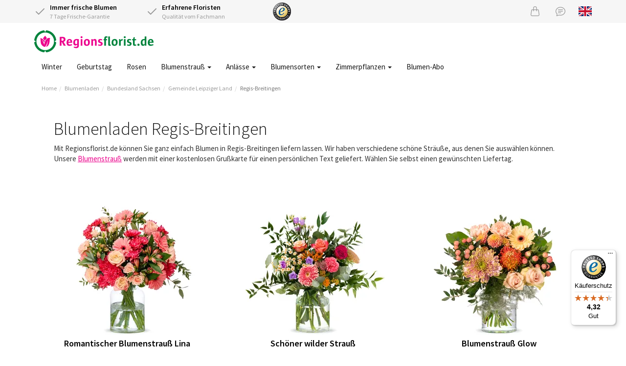

--- FILE ---
content_type: text/html;charset=UTF-8
request_url: https://www.regionsflorist.de/Search/ByCity/Sachsen/Leipziger%20Land/Regis-Breitingen
body_size: 10188
content:
<!DOCTYPE html>
<html lang="de">
<head>
	<meta charset="utf-8">
	<title>🥇 Blumenladen Regis-Breitingen | Regionsflorist</title>
	<meta name="viewport" content="width=device-width, initial-scale=1" />
<link rel="preload" href="https://cdn.worldofflowers.eu/imgproxy/uTYEn1pYV8babgWagY9PEMk0AO5-H51lS1brJLqQ-KM/rs:fit:300:300:0:1/g:sm/plain/media/productphotos/10023.jpg" imagesrcset="https://cdn.worldofflowers.eu/imgproxy/uTYEn1pYV8babgWagY9PEMk0AO5-H51lS1brJLqQ-KM/rs:fit:300:300:0:1/g:sm/plain/media/productphotos/10023.jpg 300w, https://cdn.worldofflowers.eu/imgproxy/FiM8WAm0HpFmuld-w93hc0fP0Br4-n5k90vwVTAOYvI/rs:fit:600:600:0:1/g:sm/plain/media/productphotos/10023.jpg 600w" imagesizes="300px" fetchpriority="high" as="image" />
<meta name="keywords" content="Blumenversand Regis-Breitingen, Blumen versenden, Blumen verschicken, Blumenladen Regis-Breitingen, Blumen bestellen Regis-Breitingen, Blumen ausliefern Regis-Breitingen" />
<meta name="description" content="Wir liefern Blumen in Regis-Breitingen mit 7 Tage Frische-Garantie. Schnell + einfach Blumen verschicken nach Regis-Breitingen." />
<link rel="canonical" href="https://www.regionsflorist.de/Search/ByCity/Sachsen/Leipziger%20Land/Regis-Breitingen" />
<link rel="alternate" hreflang="de" href="https://www.regionsflorist.de/Search/ByCity/Sachsen/Leipziger%20Land/Regis-Breitingen" />
<link rel="alternate" hreflang="en" href="https://www.regionsflorist.de/en/Search/ByCity/Sachsen/Leipziger%20Land/Regis-Breitingen" />
<link rel="preconnect" href="https://cdn.worldofflowers.eu" />
<link rel="stylesheet" type="text/css" href="/res/webjars/css/webjars/bootstrap/3.4.1/css/bootstrap-ver-C6A9E065373C19A32BB2E1C87427B015.css" />
<link rel="preload" href="/assets/fonts/source-sans-pro-v21-latin-300-ver-1C772D9D0531B187DB80BCFC199C1786.woff2" as="font" crossorigin="anonymous" />
<link rel="preload" href="/assets/fonts/source-sans-pro-v21-latin-regular-ver-0AD032B3D07AAF33B160AC4799DDA40F.woff2" as="font" crossorigin="anonymous" />
<link rel="preload" href="/assets/fonts/source-sans-pro-v21-latin-600-ver-7CF79FBD1DF848510D7352274EFC2401.woff2" as="font" crossorigin="anonymous" />
<link rel="stylesheet" type="text/css" href="/assets/style-ver-8443523AEF6301BE8F275C89BF3E1348.css" />
<link rel="icon" href="/assets/images/favicon-ver-BE0BA096A85D8FE2FFDE81679D42CBDB.png" />
<link rel="stylesheet" type="text/css" href="/assets/florists-ver-49959D152C905914E83CEBBA2635C475.css" />
<meta name="google-site-verification" content="Z9MGzuQgIWIfPuRduKSLv3sHcdqcxKMvHGM+dy6fYG0=" />
<script type="text/javascript" id="google-tag-manager">
/*<![CDATA[*/
(function(w,d,s,l,i){w[l]=w[l]||[];w[l].push({'gtm.start':
new Date().getTime(),event:'gtm.js'});var f=d.getElementsByTagName(s)[0],
j=d.createElement(s),dl=l!='dataLayer'?'&l='+l:'';j.async=true;j.src=
'https://www.googletagmanager.com/gtm.js?id='+i+dl;f.parentNode.insertBefore(j,f);
})(window,document,'script','dataLayer','GTM-T452H3K');
/*]]>*/
</script>
<!-- TradeDoubler site verification 3210511 -->
<meta name="wicket.header.items"/>
</head>
<body>

<noscript><iframe src="https://www.googletagmanager.com/ns.html?id=GTM-T452H3K"
height="0" width="0" style="display:none;visibility:hidden"></iframe></noscript>



		
	
		<div id="page-notice" hidden="" data-wicket-placeholder=""></div>

		<div id="page-header">

			<div id="topbar">
				<div class="container">
				<div class="row">
					<div class="col-xs-7 col-sm-7 col-lg-5 usps d-flex">
						<div class="icon-with-text flex-fill">
							<div class="icon-with-text__icon">
								<svg xmlns="http://www.w3.org/2000/svg" width="24" height="24" viewBox="0 0 24 24" fill="none" stroke="currentColor" stroke-width="2" stroke-linecap="round" stroke-linejoin="round" class="check">
									<polyline points="20 6 9 17 4 12"></polyline>
								</svg>
							</div>
							<div class="icon-with-text__text">
								<strong>Immer frische Blumen</strong><br />
								7 Tage Frische-Garantie
							</div>
						</div>
						<div class="icon-with-text flex-fill hidden-xs">
							<div class="icon-with-text__icon">
								<svg xmlns="http://www.w3.org/2000/svg" width="24" height="24" viewBox="0 0 24 24" fill="none" stroke="currentColor" stroke-width="2" stroke-linecap="round" stroke-linejoin="round" class="check">
									<polyline points="20 6 9 17 4 12"></polyline>
								</svg>
							</div>
							<div class="icon-with-text__text">
								<strong>Erfahrene Floristen</strong><br />
								Qualität vom Fachmann
							</div>
						</div>
					</div>
					<div class="hidden-xs col-sm-2 col-lg-2 text-left trustlogo">
						<a href="https://www.trustedshops.de/bewertung/info_X33E3595E50B2DFE75A55220A6A499AA4.html" target="_blank" rel="noopener">
							<img src="/assets/images/trustedshops-ver-EEDFDD56FA83859431A4B6943D708D83.png" width="37" height="37" class="trustlogo trustedshops" alt="Trusted Shops Zertifizierung für Regionsflorist"/>
						</a>
					</div>
					<div class="col-xs-5 col-sm-3 col-lg-5 text-right">
						<a href="/checkout/basket" class="icon icon-basket" id="id1" title="Warenkorb">
							<svg xmlns="http://www.w3.org/2000/svg" width="20" height="20" fill="currentColor" class="bi bi-handbag" viewBox="0 0 16 16">
								<path d="M8 1a2 2 0 0 1 2 2v2H6V3a2 2 0 0 1 2-2zm3 4V3a3 3 0 1 0-6 0v2H3.36a1.5 1.5 0 0 0-1.483 1.277L.85 13.13A2.5 2.5 0 0 0 3.322 16h9.355a2.5 2.5 0 0 0 2.473-2.87l-1.028-6.853A1.5 1.5 0 0 0 12.64 5H11zm-1 1v1.5a.5.5 0 0 0 1 0V6h1.639a.5.5 0 0 1 .494.426l1.028 6.851A1.5 1.5 0 0 1 12.678 15H3.322a1.5 1.5 0 0 1-1.483-1.723l1.028-6.851A.5.5 0 0 1 3.36 6H5v1.5a.5.5 0 1 0 1 0V6h4z"/>
							</svg>
						</a>
						<a href="/contact" class="icon icon-support" title="Kundenservice">
							<svg xmlns="http://www.w3.org/2000/svg" width="20" height="20" fill="currentColor" class="bi bi-chat-text" viewBox="0 0 16 16">
								<path d="M2.678 11.894a1 1 0 0 1 .287.801 10.97 10.97 0 0 1-.398 2c1.395-.323 2.247-.697 2.634-.893a1 1 0 0 1 .71-.074A8.06 8.06 0 0 0 8 14c3.996 0 7-2.807 7-6 0-3.192-3.004-6-7-6S1 4.808 1 8c0 1.468.617 2.83 1.678 3.894zm-.493 3.905a21.682 21.682 0 0 1-.713.129c-.2.032-.352-.176-.273-.362a9.68 9.68 0 0 0 .244-.637l.003-.01c.248-.72.45-1.548.524-2.319C.743 11.37 0 9.76 0 8c0-3.866 3.582-7 8-7s8 3.134 8 7-3.582 7-8 7a9.06 9.06 0 0 1-2.347-.306c-.52.263-1.639.742-3.468 1.105z"/>
								<path d="M4 5.5a.5.5 0 0 1 .5-.5h7a.5.5 0 0 1 0 1h-7a.5.5 0 0 1-.5-.5zM4 8a.5.5 0 0 1 .5-.5h7a.5.5 0 0 1 0 1h-7A.5.5 0 0 1 4 8zm0 2.5a.5.5 0 0 1 .5-.5h4a.5.5 0 0 1 0 1h-4a.5.5 0 0 1-.5-.5z"/>
							</svg>
						</a>
						
						<a href="/en/Search/ByCity/Sachsen/Leipziger%20Land/Regis-Breitingen" title="View page in English" class="lang lang-en hidden-xs">
							<svg xmlns="http://www.w3.org/2000/svg" id="flag-icon-css-gb" viewBox="0 0 640 480">
  <path fill="#012169" d="M0 0h640v480H0z"/>
  <path fill="#FFF" d="M75 0l244 181L562 0h78v62L400 241l240 178v61h-80L320 301 81 480H0v-60l239-178L0 64V0h75z"/>
  <path fill="#C8102E" d="M424 281l216 159v40L369 281h55zm-184 20l6 35L54 480H0l240-179zM640 0v3L391 191l2-44L590 0h50zM0 0l239 176h-60L0 42V0z"/>
  <path fill="#FFF" d="M241 0v480h160V0H241zM0 160v160h640V160H0z"/>
  <path fill="#C8102E" d="M0 193v96h640v-96H0zM273 0v480h96V0h-96z"/>
</svg>

						</a>
					</div>
				</div>
				</div>
			</div>

			<div class="container nav-container">
				<nav class="navbar navbar-default">
					<div class="navbar-header">
						<div class="navbar-brand">
							<button type="button" class="navbar-toggle collapsed" data-toggle="collapse" data-target="#main-menu-collapse,#lang-menu-collapse" aria-expanded="false">
								<span class="sr-only">Toggle navigation</span>
								<span class="icon-bar"></span>
								<span class="icon-bar"></span>
								<span class="icon-bar"></span>
							</button>
							<a href="/">
								<img src="/assets/images/rbde2x-ver-482D7EBD9C91D3091FA510FC887EFD7F.png" width="244" height="45" alt="Logo Regionsflorist.de"/>
							</a>
						</div>
					</div>
				</nav>
				<div class="main-menu">
					<div class="collapse navbar-collapse" id="main-menu-collapse">
	<ul class="nav navbar-nav">
		<li>
			<a href="/blumen/jahreszeit/winter" title="Winter">Winter </a>
			
		</li><li>
			<a href="/anlaesse/geburtstag" title="Geburtstag">Geburtstag </a>
			
		</li><li>
			<a href="/blumen/rosen" title="Rosen">Rosen </a>
			
		</li><li>
			<a href="/blumenstrauss" class="dropdown-toggle" data-toggle="dropdown" title="Blumenstrauß verschicken">Blumenstrauß <span class="caret"></span></a>
			
	<ul class="dropdown-menu">
		<li>
			<a href="/blumenstrauss" title="Blumenstrauß verschicken">Blumenstrauß </a>
			
		</li><li>
			<a href="/blumen/jahreszeit/winter" title="Winterstrauß">Winterstrauß </a>
			
		</li><li>
			<a href="/blumenstrauss/bunter-blumenstrauss" title="Bunter Blumenstrauß">Bunter Blumenstrauß </a>
			
		</li><li>
			<a href="/blumenstrauss/gemischte-blumenstraeusse" title="Gemischte Blumenstrauß">Gemischte Blumenstrauß </a>
			
		</li><li>
			<a href="/blumenstrauss/wildblumenstrauss" title="Feldblumenstrauß">Feldblumenstrauß </a>
			
		</li><li>
			<a href="/blumen/lilien" title="Lilienstrauß">Lilienstrauß </a>
			
		</li><li>
			<a href="/blumenstrauss/gelber-blumenstrauss" title="Gelber Blumenstrauß">Gelber Blumenstrauß </a>
			
		</li><li>
			<a href="/blumenstrauss/rosa-blumenstrauss" title="Rosa Blumenstrauß">Rosa Blumenstrauß </a>
			
		</li><li>
			<a href="/blumenstrauss/roter-blumenstrauss" title="Roter Blumenstrauß">Roter Blumenstrauß </a>
			
		</li><li>
			<a href="/blumenstrauss/blauer-blumenstrauss" title="Blauer Blumenstrauß">Blauer Blumenstrauß </a>
			
		</li><li>
			<a href="/blumenstrauss/weisser-blumenstrauss" title="Weißer Blumenstrauß">Weißer Blumenstrauß </a>
			
		</li><li>
			<a href="/blumenstrauss/wiesenblumen" title="Wiesenblumenstrauß">Wiesenblumenstrauß </a>
			
		</li><li>
			<a href="/blumenstrauss/saisonaler-blumenstrauss" title="Saisonaler Blumenstrauß">Saisonaler Blumenstrauß </a>
			
		</li><li>
			<a href="/blumenstrauss/brautstrauss" title="Brautstrauß">Brautstrauß </a>
			
		</li>
	</ul>


		</li><li>
			<a href="/anlaesse" class="dropdown-toggle" data-toggle="dropdown" title="Anlässe">Anlässe <span class="caret"></span></a>
			
	<ul class="dropdown-menu">
		<li>
			<a href="/category/528/neujahr" title="Neujahr">Neujahr </a>
			
		</li><li>
			<a href="/anlaesse/geburtstag" title="Geburtstag Blumen">Geburtstag </a>
			
		</li><li>
			<a href="/anlaesse/gute-besserung" title="Gute Besserung Blumen">Gute Besserung </a>
			
		</li><li>
			<a href="/anlaesse/dankeschoen" title="Dankeschön Blumen">Dankeschön </a>
			
		</li><li>
			<a href="/anlaesse/liebe-und-romantik" title="Liebe &amp; Romantik Blumen">Liebe &amp; Romantik </a>
			
		</li><li>
			<a href="/anlaesse/geburt" title="Geburt eines Babys Blumen">Geburt eines Babys </a>
			
		</li><li>
			<a href="/anlaesse/herzliche-glueckwuensche" title="Glückwünsche Blumen">Glückwünsche </a>
			
		</li><li>
			<a href="/anlaesse/entschuldigung" title="Entschuldigung Blumen">Entschuldigung </a>
			
		</li><li>
			<a href="/anlaesse/umzug" title="Umzug Blumen">Umzug </a>
			
		</li><li>
			<a href="/anlaesse/beileid" title="Beileid Blumen">Beileid </a>
			
		</li><li>
			<a href="/anlaesse" title="Alle Anlässe">Alle Anlässe </a>
			
		</li>
	</ul>


		</li><li>
			<a href="/blumen" class="dropdown-toggle" data-toggle="dropdown" title="Blumensorten">Blumensorten <span class="caret"></span></a>
			
	<ul class="dropdown-menu">
		<li>
			<a href="/blumen/rosen" title="Rosen">Rosen </a>
			
		</li><li>
			<a href="/blumen/amaryllis" title="Amaryllis">Amaryllis </a>
			
		</li><li>
			<a href="/blumen/lilien" title="Lilien">Lilien </a>
			
		</li><li>
			<a href="/blumen/nelken" title="Nelken">Nelken </a>
			
		</li><li>
			<a href="/blumen/gerbera" title="Gerbera">Gerbera </a>
			
		</li><li>
			<a href="/blumen/lisianthus" title="Lisianthus">Lisianthus </a>
			
		</li><li>
			<a href="/blumen/farben/orangene-blumen" title="Orangene Blumen">Orangene Blumen </a>
			
		</li><li>
			<a href="/blumen/farben/gelbe-blumen" title="Gelbe Blumen">Gelbe Blumen </a>
			
		</li><li>
			<a href="/blumen/farben/rote-blumen" title="Rote Blumen">Rote Blumen </a>
			
		</li><li>
			<a href="/blumen/farben/rosa-blumen" title="Rosa Blumen">Rosa Blumen </a>
			
		</li><li>
			<a href="/blumen/farben/weisse-blumen" title="Weiße Blumen">Weiße Blumen </a>
			
		</li><li>
			<a href="/blumen" title="Alle Blumen">Alle Blumen </a>
			
		</li>
	</ul>


		</li><li>
			<a href="/pflanzen/zimmerpflanzen" class="dropdown-toggle" data-toggle="dropdown" title="Zimmerpflanzen">Zimmerpflanzen <span class="caret"></span></a>
			
	<ul class="dropdown-menu">
		<li>
			<a href="/pflanzen" title="Topseller Pflanzen">Topseller pflanzen </a>
			
		</li><li>
			<a href="/anlaesse/feiertage/weihnachten/weihnachtsbaum" title="Weihnachtsbaum">Weihnachtsbaum </a>
			
		</li><li>
			<a href="/anlaesse/feiertage/weihnachten/weihnachtsstern" title="Weihnachtsstern">Weihnachtsstern </a>
			
		</li><li>
			<a href="/product/2504/fensterblatt-monstera-delicioca-50cm" title="Monstera">Monstera </a>
			
		</li><li>
			<a href="/pflanzen/zimmerpflanzen/bluehende-zimmerpflanzen" title="Blühende Zimmerpflanzen">Blühende Zimmerpflanzen </a>
			
		</li><li>
			<a href="/pflanzen/zimmerpflanzen/gruene-zimmerpflanzen" title="Grüne Zimmerpflanzen">Grüne Zimmerpflanzen </a>
			
		</li><li>
			<a href="/pflanzen/zimmerpflanzen/luftreinigende-zimmerpflanzen" title="Luftreinigende Zimmerpflanzen">Luftreinigende Zimmerpflanzen </a>
			
		</li><li>
			<a href="/pflanzen/zimmerpflanzen/einfache-zimmerpflanzen" title="Pflegeleichte Zimmerpflanzen">Pflegeleichte Zimmerpflanzen </a>
			
		</li><li>
			<a href="/pflanzen/zimmerpflanzen/kleine-zimmerpflanzen" title="Kleine Zimmerpflanzen">Kleine Zimmerpflanzen </a>
			
		</li><li>
			<a href="/pflanzen/zimmerpflanzen/mittelgrosse-zimmerpflanzen" title="Mittelgroße Zimmerpflanzen">Mittelgroße Zimmerpflanzen </a>
			
		</li><li>
			<a href="/pflanzen/zimmerpflanzen/grosse-zimmerpflanzen" title="Große Zimmerpflanzen">Große Zimmerpflanzen </a>
			
		</li><li>
			<a href="/pflanzen/zimmerpflanzen" title="Zimmerpflanzen">Zimmerpflanzen </a>
			
		</li>
	</ul>


		</li><li>
			<a href="/blumen/blumen-abo" title="Blumen-Abo">Blumen-Abo </a>
			
		</li>
	</ul>

</div>
					<div class="visible-xs-block">
						<div class="collapse navbar-collapse" id="lang-menu-collapse">
							<ul class="nav navbar-nav">
								<li>
									
								</li>
								<li>
									<a href="/en/Search/ByCity/Sachsen/Leipziger%20Land/Regis-Breitingen" title="View page in English" class="lang lang-en">
										<svg xmlns="http://www.w3.org/2000/svg" id="flag-icon-css-gb" viewBox="0 0 640 480">
  <path fill="#012169" d="M0 0h640v480H0z"/>
  <path fill="#FFF" d="M75 0l244 181L562 0h78v62L400 241l240 178v61h-80L320 301 81 480H0v-60l239-178L0 64V0h75z"/>
  <path fill="#C8102E" d="M424 281l216 159v40L369 281h55zm-184 20l6 35L54 480H0l240-179zM640 0v3L391 191l2-44L590 0h50zM0 0l239 176h-60L0 42V0z"/>
  <path fill="#FFF" d="M241 0v480h160V0H241zM0 160v160h640V160H0z"/>
  <path fill="#C8102E" d="M0 193v96h640v-96H0zM273 0v480h96V0h-96z"/>
</svg>

									</a>
								</li>
							</ul>
						</div>
					</div>
				</div>
			</div>

			
				<div class="container">
					

	<ul class="breadcrumb">
		<li><a href="/">Home</a></li><li><a href="/blumenladen">Blumenladen</a></li><li><a href="/blumenladen/sachsen">Bundesland Sachsen</a></li><li><a href="/Search/ByCounty/Sachsen/Leipziger%20Land">Gemeinde Leipziger Land</a></li><li class="active"><a href="/Search/ByCity/Sachsen/Leipziger%20Land/Regis-Breitingen">Regis-Breitingen</a></li>
	</ul>


				</div>
			

			

		</div>

	

		<div id="page-body">

			

		<div class="container florists">
			
			
			
				<div class="box">
					<div class="box-content">
						
						<!-- 29 -->
<h1>Blumenladen Regis-Breitingen</h1>
<p>Mit Regionsflorist.de können Sie ganz einfach Blumen in Regis-Breitingen liefern lassen. Wir haben verschiedene schöne Sträuße, aus denen Sie auswählen können. Unsere <a href="https://www.regionsflorist.de/blumenstrauss" title="Blumenstrauß">Blumenstrauß</a> werden mit einer kostenlosen Grußkarte für einen persönlichen Text geliefert. Wählen Sie selbst einen gewünschten Liefertag.</p>
					</div>
					
					<div id="id2">
						
<ul class="grid3">
	<li>
		<div class="product">
			<a href="/product/2412/romantischer-blumenstrauss-lina" class="product-link">
				<img src="https://cdn.worldofflowers.eu/imgproxy/uTYEn1pYV8babgWagY9PEMk0AO5-H51lS1brJLqQ-KM/rs:fit:300:300:0:1/g:sm/plain/media/productphotos/10023.jpg" width="300" height="300" alt="Romantischer Blumenstrauß Lina" fetchpriority="high" srcset="https://cdn.worldofflowers.eu/imgproxy/uTYEn1pYV8babgWagY9PEMk0AO5-H51lS1brJLqQ-KM/rs:fit:300:300:0:1/g:sm/plain/media/productphotos/10023.jpg 300w, https://cdn.worldofflowers.eu/imgproxy/FiM8WAm0HpFmuld-w93hc0fP0Br4-n5k90vwVTAOYvI/rs:fit:600:600:0:1/g:sm/plain/media/productphotos/10023.jpg 600w" sizes="300px"/>
				
				<span class="price-container">
					<span class="price-from">Ab</span>
					<span class="price">27,95 €</span>
				</span>
				<span class="product-rating">
					
				</span>
				<span class="product-name">Romantischer Blumenstrauß Lina</span>
				<div class="delivery-from delivery-from-nextpossibledate">Zustellbar ab 24 Jan.</div>
			</a>
			<a href="/product/2412/romantischer-blumenstrauss-lina" class="btn btn-rb"><span>Bestellen</span></a>
		</div>
	</li><li>
		<div class="product">
			<a href="/product/3049/schoner-wilder-strauss" class="product-link">
				<img src="https://cdn.worldofflowers.eu/imgproxy/kPHGabADSeIofi6ZeuZdZwCKK8H2XYJi6b4tAxuK70c/rs:fit:300:300:0:1/g:sm/plain/media/productphotos/10575.jpg" width="300" height="300" alt="Schöner wilder Strauß" loading="lazy" srcset="https://cdn.worldofflowers.eu/imgproxy/kPHGabADSeIofi6ZeuZdZwCKK8H2XYJi6b4tAxuK70c/rs:fit:300:300:0:1/g:sm/plain/media/productphotos/10575.jpg 300w, https://cdn.worldofflowers.eu/imgproxy/-acufzSRhBnB0lyoJNVQmGK18nUlsodgVMCINtlq64k/rs:fit:600:600:0:1/g:sm/plain/media/productphotos/10575.jpg 600w" sizes="300px"/>
				
				<span class="price-container">
					<span class="price-from">Ab</span>
					<span class="price">24,95 €</span>
				</span>
				<span class="product-rating">
					
				</span>
				<span class="product-name">Schöner wilder Strauß</span>
				<div class="delivery-from delivery-from-nextpossibledate">Zustellbar ab 24 Jan.</div>
			</a>
			<a href="/product/3049/schoner-wilder-strauss" class="btn btn-rb"><span>Bestellen</span></a>
		</div>
	</li><li>
		<div class="product">
			<a href="/product/3066/blumenstrauss-glow" class="product-link">
				<img src="https://cdn.worldofflowers.eu/imgproxy/c7UFrOhX5hRTKHrsYvIkxJ3MCAEvVZT_eYk90SNxLSU/rs:fit:300:300:0:1/g:sm/plain/media/productphotos/11313.jpg" width="300" height="300" alt="Blumenstrauß Glow" loading="lazy" srcset="https://cdn.worldofflowers.eu/imgproxy/c7UFrOhX5hRTKHrsYvIkxJ3MCAEvVZT_eYk90SNxLSU/rs:fit:300:300:0:1/g:sm/plain/media/productphotos/11313.jpg 300w, https://cdn.worldofflowers.eu/imgproxy/iZN9iR8bGjILQAF6jLRH2HVAiF734rPuDobe4hta9DA/rs:fit:600:600:0:1/g:sm/plain/media/productphotos/11313.jpg 600w" sizes="300px"/>
				
				<span class="price-container">
					<span class="price-from">Ab</span>
					<span class="price">23,95 €</span>
				</span>
				<span class="product-rating">
					
				</span>
				<span class="product-name">Blumenstrauß Glow</span>
				<div class="delivery-from delivery-from-nextpossibledate">Zustellbar ab 24 Jan.</div>
			</a>
			<a href="/product/3066/blumenstrauss-glow" class="btn btn-rb"><span>Bestellen</span></a>
		</div>
	</li><li>
		<div class="product">
			<a href="/product/2515/rosa-blumenstrauss-fenna" class="product-link">
				<img src="https://cdn.worldofflowers.eu/imgproxy/JDnAQ5bfUiUId6Gx-MyCaNyQcI7Y_3aV57nm106Tovc/rs:fit:300:300:0:1/g:sm/plain/media/productphotos/10563.jpg" width="300" height="300" alt="Rosa Blumenstrauß Fenna" loading="lazy" srcset="https://cdn.worldofflowers.eu/imgproxy/JDnAQ5bfUiUId6Gx-MyCaNyQcI7Y_3aV57nm106Tovc/rs:fit:300:300:0:1/g:sm/plain/media/productphotos/10563.jpg 300w, https://cdn.worldofflowers.eu/imgproxy/Ms-cZTGJAuvOYQ79lwhayv15ZZcLTNFLCkASJQfmdVY/rs:fit:600:600:0:1/g:sm/plain/media/productphotos/10563.jpg 600w" sizes="300px"/>
				
				<span class="price-container">
					<span class="price-from">Ab</span>
					<span class="price">23,95 €</span>
				</span>
				<span class="product-rating">
					
				</span>
				<span class="product-name">Rosa Blumenstrauß Fenna</span>
				<div class="delivery-from delivery-from-nextpossibledate">Zustellbar ab 24 Jan.</div>
			</a>
			<a href="/product/2515/rosa-blumenstrauss-fenna" class="btn btn-rb"><span>Bestellen</span></a>
		</div>
	</li><li>
		<div class="product">
			<a href="/product/3051/farbexplosion-blumenstrauss" class="product-link">
				<img src="https://cdn.worldofflowers.eu/imgproxy/ITEORpNm_F1IeE9uUD0rlZnNYO72dGuIWUVgEXthIOI/rs:fit:300:300:0:1/g:sm/plain/media/productphotos/9683.jpg" width="300" height="300" alt="Farbexplosion Blumenstrauß" loading="lazy" srcset="https://cdn.worldofflowers.eu/imgproxy/ITEORpNm_F1IeE9uUD0rlZnNYO72dGuIWUVgEXthIOI/rs:fit:300:300:0:1/g:sm/plain/media/productphotos/9683.jpg 300w, https://cdn.worldofflowers.eu/imgproxy/eNBbUSVRpwBiVLzCZDh65D-BK1ezuXb7Mt7VXFhoY3g/rs:fit:600:600:0:1/g:sm/plain/media/productphotos/9683.jpg 600w" sizes="300px"/>
				
				<span class="price-container">
					<span class="price-from">Ab</span>
					<span class="price">27,95 €</span>
				</span>
				<span class="product-rating">
					
				</span>
				<span class="product-name">Farbexplosion Blumenstrauß</span>
				<div class="delivery-from delivery-from-nextpossibledate">Zustellbar ab 24 Jan.</div>
			</a>
			<a href="/product/3051/farbexplosion-blumenstrauss" class="btn btn-rb"><span>Bestellen</span></a>
		</div>
	</li><li>
		<div class="product">
			<a href="/product/2560/rote-rosen-40-cm" class="product-link">
				<img src="https://cdn.worldofflowers.eu/imgproxy/8jJOzHxKe37fNXQeu590-q3BJpyALwBQboFQjKxmlrY/rs:fit:300:300:0:1/g:sm/plain/media/productphotos/10950.jpg" width="300" height="300" alt="Rote Rosen (40 cm)" loading="lazy" srcset="https://cdn.worldofflowers.eu/imgproxy/8jJOzHxKe37fNXQeu590-q3BJpyALwBQboFQjKxmlrY/rs:fit:300:300:0:1/g:sm/plain/media/productphotos/10950.jpg 300w, https://cdn.worldofflowers.eu/imgproxy/ZUAfBkbfV0F4KUBXvPVbB6NwfnxowfGR9ss5G7U4zls/rs:fit:600:600:0:1/g:sm/plain/media/productphotos/10950.jpg 600w" sizes="300px"/>
				
				<span class="price-container">
					<span class="price-from">Ab</span>
					<span class="price">20,95 €</span>
				</span>
				<span class="product-rating">
					
				</span>
				<span class="product-name">Rote Rosen (40 cm)</span>
				<div class="delivery-from delivery-from-nextpossibledate">Zustellbar ab 24 Jan.</div>
			</a>
			<a href="/product/2560/rote-rosen-40-cm" class="btn btn-rb"><span>Bestellen</span></a>
		</div>
	</li><li>
		<div class="product">
			<a href="/product/3615/blumenstrauss-des-monats" class="product-link">
				<img src="https://cdn.worldofflowers.eu/imgproxy/HE2jGVDMgK9BfZyqJJ8rNYKaaaotK2g8VqlDhahuQdQ/rs:fit:300:300:0:1/g:sm/plain/media/productphotos/15608.jpg" width="300" height="300" alt="Blumenstrauß des Monats" loading="lazy" srcset="https://cdn.worldofflowers.eu/imgproxy/HE2jGVDMgK9BfZyqJJ8rNYKaaaotK2g8VqlDhahuQdQ/rs:fit:300:300:0:1/g:sm/plain/media/productphotos/15608.jpg 300w, https://cdn.worldofflowers.eu/imgproxy/ceXRWWu8sqqBySspM_jfB6mDpITV9nRKSKGzYYj4LY8/rs:fit:600:600:0:1/g:sm/plain/media/productphotos/15608.jpg 600w" sizes="300px"/>
				<img class="image-overlay" width="300" height="300" alt="Blumenstrauß des Monats overlay" loading="lazy" src="https://cdn.worldofflowers.eu/imgproxy/C3H6dFgFF_yR5rP69_YyJuXJ-c3U7KEiGFVAK35rFo4/rs:fit:300:300:0:1/g:sm/plain/dam/9DLb9XY6ed/mbde.png@jpg" srcset="https://cdn.worldofflowers.eu/imgproxy/C3H6dFgFF_yR5rP69_YyJuXJ-c3U7KEiGFVAK35rFo4/rs:fit:300:300:0:1/g:sm/plain/dam/9DLb9XY6ed/mbde.png@jpg 300w, https://cdn.worldofflowers.eu/imgproxy/guQ6XlvrDqEMX6XP3x800HT8o7lBDNeWx7in6Jx964I/rs:fit:600:600:0:1/g:sm/plain/dam/9DLb9XY6ed/mbde.png@jpg 600w" sizes="300px"/>
				<span class="price-container">
					<span class="price-from">Ab</span>
					<span class="price">29,95 €</span>
				</span>
				<span class="product-rating">
					
				</span>
				<span class="product-name">Blumenstrauß des Monats</span>
				<div class="delivery-from delivery-from-nextpossibledate">Zustellbar ab 24 Jan.</div>
			</a>
			<a href="/product/3615/blumenstrauss-des-monats" class="btn btn-rb"><span>Bestellen</span></a>
		</div>
	</li><li>
		<div class="product">
			<a href="/product/3148/warmer-tulpenstrauss" class="product-link">
				<img src="https://cdn.worldofflowers.eu/imgproxy/2iFgmZQSseFPOJPL8KCQszBk1orF57BG0UsZqfftCPQ/rs:fit:300:300:0:1/g:sm/plain/media/productphotos/14420.jpg" width="300" height="300" alt="Warmer Tulpenstrauß" loading="lazy" srcset="https://cdn.worldofflowers.eu/imgproxy/2iFgmZQSseFPOJPL8KCQszBk1orF57BG0UsZqfftCPQ/rs:fit:300:300:0:1/g:sm/plain/media/productphotos/14420.jpg 300w, https://cdn.worldofflowers.eu/imgproxy/P4pq7KG9Cklv7AGdRssJzFKtNtabjQ2T6jVsCCZoHXI/rs:fit:600:600:0:1/g:sm/plain/media/productphotos/14420.jpg 600w" sizes="300px"/>
				
				<span class="price-container">
					<span class="price-from">Ab</span>
					<span class="price">27,95 €</span>
				</span>
				<span class="product-rating">
					
				</span>
				<span class="product-name">Warmer Tulpenstrauß</span>
				<div class="delivery-from delivery-from-nextpossibledate">Zustellbar ab 24 Jan.</div>
			</a>
			<a href="/product/3148/warmer-tulpenstrauss" class="btn btn-rb"><span>Bestellen</span></a>
		</div>
	</li><li>
		<div class="product">
			<a href="/product/3048/dankeschon-blumenstrauss" class="product-link">
				<img src="https://cdn.worldofflowers.eu/imgproxy/ePvKMCqfCSXGn3Waqa1y2_0GYzE-_y0le4u7E_G1CyI/rs:fit:300:300:0:1/g:sm/plain/media/productphotos/10052.jpg" width="300" height="300" alt="Dankeschön Blumenstrauß" loading="lazy" srcset="https://cdn.worldofflowers.eu/imgproxy/ePvKMCqfCSXGn3Waqa1y2_0GYzE-_y0le4u7E_G1CyI/rs:fit:300:300:0:1/g:sm/plain/media/productphotos/10052.jpg 300w, https://cdn.worldofflowers.eu/imgproxy/kmnVZ4IDno8yi-EwT9CmzhR8kKJ2mb-mcDH61pQQEJA/rs:fit:600:600:0:1/g:sm/plain/media/productphotos/10052.jpg 600w" sizes="300px"/>
				
				<span class="price-container">
					<span class="price-from">Ab</span>
					<span class="price">26,95 €</span>
				</span>
				<span class="product-rating">
					
				</span>
				<span class="product-name">Dankeschön Blumenstrauß</span>
				<div class="delivery-from delivery-from-nextpossibledate">Zustellbar ab 24 Jan.</div>
			</a>
			<a href="/product/3048/dankeschon-blumenstrauss" class="btn btn-rb"><span>Bestellen</span></a>
		</div>
	</li><li>
		<div class="product">
			<a href="/product/2555/weisse-rosen-40-cm" class="product-link">
				<img src="https://cdn.worldofflowers.eu/imgproxy/QDwUl3yvstDe9Ru3Rtxc-6keew-x_7aG3fTDyRpp6Mo/rs:fit:300:300:0:1/g:sm/plain/media/productphotos/10958.jpg" width="300" height="300" alt="Weiße Rosen (40 cm)" loading="lazy" srcset="https://cdn.worldofflowers.eu/imgproxy/QDwUl3yvstDe9Ru3Rtxc-6keew-x_7aG3fTDyRpp6Mo/rs:fit:300:300:0:1/g:sm/plain/media/productphotos/10958.jpg 300w, https://cdn.worldofflowers.eu/imgproxy/h4CtZl_st1hhU2_Df7ZR7aU3JPPDRwgRQnynhvW_q88/rs:fit:600:600:0:1/g:sm/plain/media/productphotos/10958.jpg 600w" sizes="300px"/>
				
				<span class="price-container">
					<span class="price-from">Ab</span>
					<span class="price">20,95 €</span>
				</span>
				<span class="product-rating">
					
				</span>
				<span class="product-name">Weiße Rosen (40 cm)</span>
				<div class="delivery-from delivery-from-nextpossibledate">Zustellbar ab 24 Jan.</div>
			</a>
			<a href="/product/2555/weisse-rosen-40-cm" class="btn btn-rb"><span>Bestellen</span></a>
		</div>
	</li><li>
		<div class="product">
			<a href="/product/2409/feldblumenstrauss-lotte" class="product-link">
				<img src="https://cdn.worldofflowers.eu/imgproxy/MmMPed7eOyxYKWzCmBE61qAYJfD-hGFIWSKTOuCLi74/rs:fit:300:300:0:1/g:sm/plain/media/productphotos/10035.jpg" width="300" height="300" alt="Feldblumenstrauß Lotte" loading="lazy" srcset="https://cdn.worldofflowers.eu/imgproxy/MmMPed7eOyxYKWzCmBE61qAYJfD-hGFIWSKTOuCLi74/rs:fit:300:300:0:1/g:sm/plain/media/productphotos/10035.jpg 300w, https://cdn.worldofflowers.eu/imgproxy/p0UgV3idop9NIZooIs-hmFEKRbdtXcYRIl7hSXYtJV4/rs:fit:600:600:0:1/g:sm/plain/media/productphotos/10035.jpg 600w" sizes="300px"/>
				
				<span class="price-container">
					<span class="price-from">Ab</span>
					<span class="price">46,95 €</span>
				</span>
				<span class="product-rating">
					
				</span>
				<span class="product-name">Feldblumenstrauß Lotte</span>
				<div class="delivery-from delivery-from-nextpossibledate">Zustellbar ab 24 Jan.</div>
			</a>
			<a href="/product/2409/feldblumenstrauss-lotte" class="btn btn-rb"><span>Bestellen</span></a>
		</div>
	</li><li>
		<div class="product">
			<a href="/product/2566/50-rote-rosen-premium-red-naomi" class="product-link">
				<img src="https://cdn.worldofflowers.eu/imgproxy/b1saZ3Oqioz_Bx6L80cfdNUHAyBdZa7rM7Ow-dCGKFw/rs:fit:300:300:0:1/g:sm/plain/media/productphotos/10893.jpg" width="300" height="300" alt="50 Rote Rosen - Premium Red Naomi" loading="lazy" srcset="https://cdn.worldofflowers.eu/imgproxy/b1saZ3Oqioz_Bx6L80cfdNUHAyBdZa7rM7Ow-dCGKFw/rs:fit:300:300:0:1/g:sm/plain/media/productphotos/10893.jpg 300w, https://cdn.worldofflowers.eu/imgproxy/sxuERedIU5nd6oGD1ggXMyQ2Ec9cs4J1AuVJOqXVWMg/rs:fit:600:600:0:1/g:sm/plain/media/productphotos/10893.jpg 600w" sizes="300px"/>
				
				<span class="price-container">
					<span class="price-from">Ab</span>
					<span class="price">107,95 €</span>
				</span>
				<span class="product-rating">
					
				</span>
				<span class="product-name">50 Rote Rosen - Premium Red Naomi</span>
				<div class="delivery-from delivery-from-nextpossibledate">Zustellbar ab 24 Jan.</div>
			</a>
			<a href="/product/2566/50-rote-rosen-premium-red-naomi" class="btn btn-rb"><span>Bestellen</span></a>
		</div>
	</li>
</ul>

					</div>
					<div class="box-addon box-content ce" id="ceid-340"><!-- 340 -->
<div style="text-align:center">
 <a href="/blumenstrauss" title="Blumenstrauß" class="btn btn-rb"> ... mehr Blumensträuße </a>
</div></div>
				</div>
				<div class="box">
					<div class="box-content ce" id="ceid-30"><h2>Regionsflorist.de: Ihr Online Blumenversand für Regis-Breitingen.</h2>
<p>Sie wollen schöne Blumen,&nbsp;<a href="https://www.regionsflorist.de/blumenstrauss" title="Blumenstrauß">Blumenstrauß</a> oder Pflanzen liefern lassen in Regis-Breitingen? Sie sind auf der Suche nach lebendigen und frischen Geschenken, die vom Herzen kommen? Dann sind Sie bei Regionsflorist an der richtigen Stelle.&nbsp;</p>
<p>Wunderschöne Blumensträuße oder langlebige Zimmerpflanzen - Bei Regionsflorist profitieren Sie von einem äußerst vielfältigen Angebot. Wählen Sie Ihr Lieblingsbouquet oder Ihre Lieblingspflanze und wir sorgen dafür, dass es schnell und persönlich geliefert wird in Regis-Breitingen (auch für Hochzeiten).</p>
<h2>7-Tage-Frischegarantie</h2>
<p>Unsere Blumen haben immer eine 7-tägige Frischegarantie.&nbsp;Somit haben sie eine doppelte Gewährleistung, einen perfekten Service und eine 100% Zufriedenheitsgarantie auf Ihre Bestellung und Auslieferung. Bitte beachten Sie auch unsere Geschäftsbedingungen für Bestellungen, die Blumen und Pflanzen liefern lassen.</p></div>
				</div>
			
		</div>

	

		</div>

		

		<div id="page-footer">

			<div class="container hidden-xs">
				<div class="box">
					<div class="usps box-content-roomy">
						<div class="row">
							<div class="col-md-offset-2 col-md-4 col-xs-6 text-center">
								<svg xmlns="http://www.w3.org/2000/svg" width="70" height="70" fill="#ccc" class="bi bi-hand-thumbs-up" viewBox="0 0 16 16">
									<path d="M8.864.046C7.908-.193 7.02.53 6.956 1.466c-.072 1.051-.23 2.016-.428 2.59-.125.36-.479 1.013-1.04 1.639-.557.623-1.282 1.178-2.131 1.41C2.685 7.288 2 7.87 2 8.72v4.001c0 .845.682 1.464 1.448 1.545 1.07.114 1.564.415 2.068.723l.048.03c.272.165.578.348.97.484.397.136.861.217 1.466.217h3.5c.937 0 1.599-.477 1.934-1.064a1.86 1.86 0 0 0 .254-.912c0-.152-.023-.312-.077-.464.201-.263.38-.578.488-.901.11-.33.172-.762.004-1.149.069-.13.12-.269.159-.403.077-.27.113-.568.113-.857 0-.288-.036-.585-.113-.856a2.144 2.144 0 0 0-.138-.362 1.9 1.9 0 0 0 .234-1.734c-.206-.592-.682-1.1-1.2-1.272-.847-.282-1.803-.276-2.516-.211a9.84 9.84 0 0 0-.443.05 9.365 9.365 0 0 0-.062-4.509A1.38 1.38 0 0 0 9.125.111L8.864.046zM11.5 14.721H8c-.51 0-.863-.069-1.14-.164-.281-.097-.506-.228-.776-.393l-.04-.024c-.555-.339-1.198-.731-2.49-.868-.333-.036-.554-.29-.554-.55V8.72c0-.254.226-.543.62-.65 1.095-.3 1.977-.996 2.614-1.708.635-.71 1.064-1.475 1.238-1.978.243-.7.407-1.768.482-2.85.025-.362.36-.594.667-.518l.262.066c.16.04.258.143.288.255a8.34 8.34 0 0 1-.145 4.725.5.5 0 0 0 .595.644l.003-.001.014-.003.058-.014a8.908 8.908 0 0 1 1.036-.157c.663-.06 1.457-.054 2.11.164.175.058.45.3.57.65.107.308.087.67-.266 1.022l-.353.353.353.354c.043.043.105.141.154.315.048.167.075.37.075.581 0 .212-.027.414-.075.582-.05.174-.111.272-.154.315l-.353.353.353.354c.047.047.109.177.005.488a2.224 2.224 0 0 1-.505.805l-.353.353.353.354c.006.005.041.05.041.17a.866.866 0 0 1-.121.416c-.165.288-.503.56-1.066.56z"/>
								</svg>
								<div class="usp__header">7 Tage Frische-Garantie</div>
								<p class="hidden-xs">Sie haben minimal 7 Tage Frische-Garantie auf Blumen, die über Regionsflorist bestellt und geliefert werden.</p>
							</div>
							<div class="col-md-4 col-xs-6 text-center">
								<svg xmlns="http://www.w3.org/2000/svg" width="70" height="70" fill="#ccc" class="bi bi-shield-check" viewBox="0 0 16 16">
									<path d="M5.338 1.59a61.44 61.44 0 0 0-2.837.856.481.481 0 0 0-.328.39c-.554 4.157.726 7.19 2.253 9.188a10.725 10.725 0 0 0 2.287 2.233c.346.244.652.42.893.533.12.057.218.095.293.118a.55.55 0 0 0 .101.025.615.615 0 0 0 .1-.025c.076-.023.174-.061.294-.118.24-.113.547-.29.893-.533a10.726 10.726 0 0 0 2.287-2.233c1.527-1.997 2.807-5.031 2.253-9.188a.48.48 0 0 0-.328-.39c-.651-.213-1.75-.56-2.837-.855C9.552 1.29 8.531 1.067 8 1.067c-.53 0-1.552.223-2.662.524zM5.072.56C6.157.265 7.31 0 8 0s1.843.265 2.928.56c1.11.3 2.229.655 2.887.87a1.54 1.54 0 0 1 1.044 1.262c.596 4.477-.787 7.795-2.465 9.99a11.775 11.775 0 0 1-2.517 2.453 7.159 7.159 0 0 1-1.048.625c-.28.132-.581.24-.829.24s-.548-.108-.829-.24a7.158 7.158 0 0 1-1.048-.625 11.777 11.777 0 0 1-2.517-2.453C1.928 10.487.545 7.169 1.141 2.692A1.54 1.54 0 0 1 2.185 1.43 62.456 62.456 0 0 1 5.072.56z"/>
									<path d="M10.854 5.146a.5.5 0 0 1 0 .708l-3 3a.5.5 0 0 1-.708 0l-1.5-1.5a.5.5 0 1 1 .708-.708L7.5 7.793l2.646-2.647a.5.5 0 0 1 .708 0z"/>
								</svg>
								<div class="usp__header">Sicher online bezahlen</div>
								<p class="hidden-xs">Sie bezahlen über unsere gesichterte (SSL, 3D-secure) Seite. Somit sind Ihre persönlichen Daten immer sicher.</p>
							</div>
						</div>
					</div>
				</div>
			</div>

			<div class="container grey-box footer-nav">
				<div class="row">
					<div class="col-md-3 hidden-sm hidden-xs">
						<div class="footer-inline-block footer-image">
							<img src="/assets/images/footer-man-ver-5E82D19A5FFA146533DB44C35448EF1A.png" width="220" height="253" alt="Florist" loading="lazy"/>
						</div>
					</div>
					<div class="col-sm-12 col-md-9">
						<div class="col-xs-6 col-md-3">
							<div class="footer-nav__header">Unsere Blumen</div>
							
	<ul>
		<li>
			<a href="/blumenstrauss" title="Blumenstrauß verschicken">Blumenstrauß </a>
			
		</li><li>
			<a href="/pflanzen/zimmerpflanzen" title="Zimmerpflanzen">Zimmerpflanzen </a>
			
		</li><li>
			<a href="/blumen/rosen" title="Rosen verschicken">Rosen </a>
			
		</li><li>
			<a href="/blumenstrauss/wiesenblumen" title="Wiesenblumen">Wiesenblumen </a>
			
		</li><li>
			<a href="/blumen/lilien" title="lilien">Lilien </a>
			
		</li><li>
			<a href="/" title="Blumen verschicken">Blumen verschicken </a>
			
		</li>
	</ul>


						</div>
						<div class="col-xs-6 col-md-3">
							<div class="footer-nav__header">Anlässe</div>
							
	<ul>
		<li>
			<a href="/anlaesse/geburtstag" title="Geburtstag blumen">Geburtstag </a>
			
		</li><li>
			<a href="/anlaesse/gute-besserung" title="Gute Besserung blumen">Gute Besserung </a>
			
		</li><li>
			<a href="/anlaesse/dankeschoen" title="Dankeschön blumen">Dankeschön </a>
			
		</li><li>
			<a href="/anlaesse/feiertage/valentinstag" title="Valentinstag blumen">Valentinstag </a>
			
		</li><li>
			<a href="/anlaesse/feiertage/muttertag" title="Muttertag blumen">Muttertag </a>
			
		</li><li>
			<a href="/anlaesse/feiertage/weihnachten" title="Weihnachten blumen">Weihnachten </a>
			
		</li>
	</ul>


						</div>
						<div class="col-xs-6 col-md-3">
							<div class="footer-nav__header">Regionsflorist.de</div>
							
	<ul>
		<li>
			<a href="/Site/aboutus">Über uns </a>
			
		</li><li>
			<a href="/blog" rel="noopener">Blog </a>
			
		</li><li>
			<a href="/impressum">Impressum </a>
			
		</li><li>
			<a href="/datenschutz" title="Datenschutz">Datenschutz </a>
			
		</li><li>
			<a href="/Versand-und-Zahlung" title="Versand und Zahlung">Versand und Zahlung </a>
			
		</li>
	</ul>


						</div>
						<div class="col-xs-6 col-md-3">
							<div class="footer-nav__header">Kundenservice</div>
							
	<ul>
		<li>
			<a href="/contact" title="Kontakt Regionsflorist">Kontakt </a>
			
		</li><li>
			<a href="/agb" title="AGB &amp; Widerruf">AGB &amp; Widerruf </a>
			
		</li><li>
			<a href="/faq" title="FAQ">Oft gestellte Fragen (FAQ) </a>
			
		</li><li>
			<a href="https://www.regionsflorist.de/pflanzenlexikon" rel="noopener" title="Pflanzenlexikon">Pflanzenlexikon </a>
			
		</li><li>
			<a href="https://www.regionsflorist.de/blumenladen" rel="noopener" title="Blumenladen">Blumenladen </a>
			
		</li>
	</ul>


						</div>
					</div>
				</div>
			</div>

			<div class="container grey-box">
				<div class="row">
					<div class="col-xs-12 text-center">
						<img src="/assets/images/payment/klarna-ver-3E54143B0ED63BABE07F822829036FA1.svg" width="75" height="50" loading="lazy" alt="Klarna"/>
						&nbsp;
						<img src="/assets/images/payment/sofort-ver-00CC644AAC851AC800C31A78D4D80FDA.svg" width="75" height="50" loading="lazy" alt="Sofort"/>
						&nbsp;
						<img src="/assets/images/payment/mastercard-ver-D01AFC86549756D49B774EA043A93061.svg" width="75" height="50" loading="lazy" alt="Mastercard"/>
						&nbsp;
						<img src="/assets/images/payment/visa-ver-2FC6AA80DFDA899A47854BBEFD5253FD.svg" width="75" height="50" loading="lazy" alt="VISA"/>
						&nbsp;
						<img src="/assets/images/payment/paypal-ver-B6B6F5086B22E125997432CDE6485AF1.svg" width="75" height="50" loading="lazy" alt="PayPal"/>
						&nbsp;
						<img src="/assets/images/payment/ideal-ver-57799A359E28D72A57B6FE3C4AC760F1.svg" width="75" height="50" loading="lazy" alt="iDeal"/>
					</div>
				</div>
			</div>

			<div class="container grey-box">
				<div class="row">
					<div class="col-sm-8 col-xs-6">
						
					</div>
					<div class="col-sm-4 col-xs-6 text-right">
						&copy; <span>2026</span> Regionsflorist.de
					</div>
				</div>
			</div>

		</div>

	

	
<script type="text/javascript" src="/res/w/jquery-3-ver-962A4A135B116C30221466C5E4F0E7A1.js"></script>
<script type="text/javascript" src="/res/webjars/js/webjars/bootstrap/3.4.1/js/bootstrap-ver-FB7A6D6CD787B4DB8EF4A5AACE10500D.js"></script>
<script type="application/ld+json">
/*<![CDATA[*/
{"@context":"http://schema.org","@type":"BreadcrumbList","itemListElement":[{"@type":"ListItem","item":{"@id":"/","name":"Home"},"position":1},{"@type":"ListItem","item":{"@id":"/blumenladen","name":"Blumenladen"},"position":2},{"@type":"ListItem","item":{"@id":"/blumenladen/sachsen","name":"Bundesland Sachsen"},"position":3},{"@type":"ListItem","item":{"@id":"/Search/ByCounty/Sachsen/Leipziger%20Land","name":"Gemeinde Leipziger Land"},"position":4},{"@type":"ListItem","item":{"@id":"/Search/ByCity/Sachsen/Leipziger%20Land/Regis-Breitingen","name":"Regis-Breitingen"},"position":5}]}
/*]]>*/
</script>
<script type="application/ld+json">
/*<![CDATA[*/
{"@context":"http://schema.org","@type":"WebSite","url":"/","name":"Regionsflorist.de","inLanguage":"de"}
/*]]>*/
</script>
<script type="text/javascript" id="trustbadge">
/*<![CDATA[*/
(function(){_tsConfig={yOffset:"0",variant:"reviews",customElementId:"",trustcardDirection:"",customBadgeWidth:"",customBadgeHeight:"",disableResponsive:"false",disableTrustbadge:"false"};var a=document.createElement("script");a.type="text/javascript";a.charset="utf-8";a.async=!0;a.src="//widgets.trustedshops.com/js/X33E3595E50B2DFE75A55220A6A499AA4.js";var b=document.getElementsByTagName("script")[0];b.parentNode.insertBefore(a,b)})();
/*]]>*/
</script>
<script type="text/javascript" src="https://t.adcell.com/js/trad.js"></script>
<script type="text/javascript" id="adcell-tracker">
/*<![CDATA[*/
Adcell.Tracking.track();
/*]]>*/
</script>
<script type="text/javascript" defer="defer" src="https://www.dwin1.com/83181.js"></script>

</body>

</html>


<!-- Version 2.0-SNAPSHOT built on 2026-01-02T16:54:29+01:00 [fbad261] using wof-shared [94477ea], wicketlib [3789bd2] -->


--- FILE ---
content_type: text/css
request_url: https://www.regionsflorist.de/assets/florists-ver-49959D152C905914E83CEBBA2635C475.css
body_size: 981
content:
.florists .box-header{color:#999;font-size:16px}.florists .filters>div{display:inline-block;margin:10px}.florists .filters strong{color:#171717}.florists .filters .dropdown{background:linear-gradient(to bottom,#fff,#eee);border:1px solid #d9d9d9;border-radius:3px;color:#999;display:inline-block;filter:progid:DXImageTransform.Microsoft.gradient( startColorstr='#fff',endcolorstr='#eee',GradientType=0 );padding:6px 10px;text-align:left}.florists .filters .dropdown-toggle{background:url([data-uri]) right 2px no-repeat;color:inherit;display:inline-block;min-width:160px;padding-right:20px}.florists .filters .dropdown-menu{max-height:400px;min-width:200px;overflow-y:auto;text-align:left}.florists .filtered{color:#171717;font-weight:700}ul.florists{list-style:none;margin:0;padding:0}ul.florists li.florist{overflow:hidden;padding:30px 40px}.florist{color:#7b7b7b}.florist .media .profile-image{border:1px solid #eee;border-radius:5px;margin-right:40px}.florist .company{color:#171717;font-size:24px;font-weight:700;margin-bottom:13px}.florist .company a{color:inherit;text-decoration:underline}.florist .address{background:url([data-uri]) 0 2px no-repeat;color:#171717;font-weight:700;margin-bottom:8px;padding-left:20px}.florist .story{margin-top:15px;max-height:120px;overflow:hidden}.florist .rating{font-size:13px}.florist .rating-score{color:#171717;display:inline-block;font-size:14px;font-weight:700}.florist .rating-stars{display:inline-block;padding:0 10px;vertical-align:text-bottom}


--- FILE ---
content_type: text/javascript
request_url: https://widgets.trustedshops.com/js/X33E3595E50B2DFE75A55220A6A499AA4.js
body_size: 1498
content:
((e,t)=>{const a={shopInfo:{tsId:"X33E3595E50B2DFE75A55220A6A499AA4",name:"Regionsflorist.de",url:"www.regionsflorist.de",language:"de",targetMarket:"DEU",ratingVariant:"WIDGET",eTrustedIds:{accountId:"acc-a06583db-b4c2-4e2f-8bc8-307c8bd84df8",channelId:"chl-73c018f7-639d-4a09-864a-edda4df56743"},buyerProtection:{certificateType:"CLASSIC",certificateState:"PRODUCTION",mainProtectionCurrency:"EUR",classicProtectionAmount:100,maxProtectionDuration:30,plusProtectionAmount:2e4,basicProtectionAmount:100,firstCertified:"2020-02-05 00:00:00"},reviewSystem:{rating:{averageRating:4.32,averageRatingCount:848,overallRatingCount:3336,distribution:{oneStar:74,twoStars:33,threeStars:43,fourStars:92,fiveStars:606}},reviews:[{average:5,buyerStatement:"Lieferung war einfach und unkompliziert. Das Buquet sah frisch aus und kam dem Muster-Bild sehr nahe.\nDer Liefertag wurde eingehalten. Man konnte leider die voraussichtliche Lieferzeit nicht sehen, aber das liegt ja am Lieferanten. Also alles top.",rawChangeDate:"2026-01-21T09:41:26.000Z",changeDate:"21.1.2026",transactionDate:"12.1.2026"},{average:3,buyerStatement:"Wirklich regionale Partner einsetzen",rawChangeDate:"2026-01-20T14:00:49.000Z",changeDate:"20.1.2026",transactionDate:"14.1.2026"},{average:5,buyerStatement:"Schnelle Lieferung , ein sehr schöner Blumenstrauß. Genauso habe ich ihn mir vorgestellt.",rawChangeDate:"2026-01-20T10:47:53.000Z",changeDate:"20.1.2026",transactionDate:"14.1.2026"}]},features:["SHOP_CONSUMER_MEMBERSHIP","GUARANTEE_RECOG_CLASSIC_INTEGRATION","DISABLE_REVIEWREQUEST_SENDING","MARS_EVENTS","MARS_REVIEWS","MARS_PUBLIC_QUESTIONNAIRE","MARS_QUESTIONNAIRE"],consentManagementType:"OFF",urls:{profileUrl:"https://www.trustedshops.de/bewertung/info_X33E3595E50B2DFE75A55220A6A499AA4.html",profileUrlLegalSection:"https://www.trustedshops.de/bewertung/info_X33E3595E50B2DFE75A55220A6A499AA4.html#legal-info",reviewLegalUrl:"https://help.etrusted.com/hc/de/articles/23970864566162"},contractStartDate:"2019-10-10 00:00:00",shopkeeper:{name:"World of Flowers B.V.",street:"Dreef 34",country:"NL",city:"Haaften",zip:"4175AH"},displayVariant:"full",variant:"full",twoLetterCountryCode:"DE"},"process.env":{STAGE:"prod"},externalConfig:{trustbadgeScriptUrl:"https://widgets.trustedshops.com/assets/trustbadge.js",cdnDomain:"widgets.trustedshops.com"},elementIdSuffix:"-98e3dadd90eb493088abdc5597a70810",buildTimestamp:"2026-01-22T05:27:27.714Z",buildStage:"prod"},r=a=>{const{trustbadgeScriptUrl:r}=a.externalConfig;let n=t.querySelector(`script[src="${r}"]`);n&&t.body.removeChild(n),n=t.createElement("script"),n.src=r,n.charset="utf-8",n.setAttribute("data-type","trustbadge-business-logic"),n.onerror=()=>{throw new Error(`The Trustbadge script could not be loaded from ${r}. Have you maybe selected an invalid TSID?`)},n.onload=()=>{e.trustbadge?.load(a)},t.body.appendChild(n)};"complete"===t.readyState?r(a):e.addEventListener("load",(()=>{r(a)}))})(window,document);